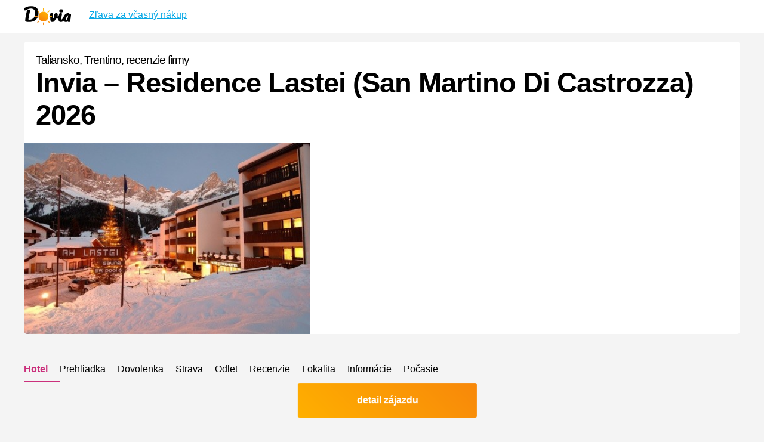

--- FILE ---
content_type: text/html; charset=UTF-8
request_url: https://www.dovia.sk/taliansko/invia-residence-lastei-san-martino-di-castrozza/
body_size: 16749
content:
<!DOCTYPE html>
<html lang="sk">
<head>
<link rel="canonical" href="https://www.dovia.sk/taliansko/invia-residence-lastei-san-martino-di-castrozza/" />	
<meta http-equiv='x-dns-prefetch-control' content='on'>
<link rel='dns-prefetch' href='https://affil.invia.sk/' />
<link rel='dns-prefetch' href='https://dcontent.inviacdn.net/' />
<link rel='dns-prefetch' href='https://ssc-affil.invia.sk/' />
<link rel='dns-prefetch' href='https://sc-affil.invia.sk/' />	
<link rel='preload' as='image' href='https://www.dovia.sk/wp-content/uploads/2023/01/residence-lastei-san-martino-di-castrozza.jpg'>	
<link rel='preload' as='image' href='https://www.dovia.sk/images/dovia.png'>
<meta http-equiv="content-type" content="text/html; charset=utf-8" />
<script src="https://www.dovia.sk/lazysizes.min.js" async=""></script>		
<title>&#x1f334;   Invia &#8211; Residence Lastei (San Martino Di Castrozza) recenzie, Taliansko, Trentino, 2026</title>
<meta name="keywords" content="Dovolenka   Invia &#8211; Residence Lastei (San Martino Di Castrozza) TalianskoTrentino, last minute, 2026, recenzie, hotel, recenzie    Invia &#8211; Residence Lastei (San Martino Di Castrozza), dovolenka, zájazdy, first minute, invia   Invia &#8211; Residence Lastei (San Martino Di Castrozza)" />
<meta name="description" content="Recenzie od   Invia &#8211; Residence Lastei (San Martino Di Castrozza) &#9989 Last minute dovolenka firma   Invia &#8211; Residence Lastei (San Martino Di Castrozza) Taliansko Trentino  2026. Vyberáme pre vás tie najlepšie ponuky. " />
<meta name="viewport" content="width=device-width, initial-scale=1.0" />
<link rel="image_src" href="https://www.dovia.sk/wp-content/uploads/2023/01/residence-lastei-san-martino-di-castrozza.jpg" />
<meta property="og:image" content="https://www.dovia.sk/wp-content/uploads/2023/01/residence-lastei-san-martino-di-castrozza.jpg">
<link rel="shortcut icon" href="https://www.dovia.sk/images/fav.ico" type="image/x-icon" /> 
<style>body { width: 100%; font-family: Open Sans, Arial, Helvetica, helvetica, sans-serif; font-size: 12pt; font-weight: 400; text-align: left; color: #363636; background-color: #f4f4f4; margin: 0px; padding: 0px; background-repeat: no-repeat; background-position: top center; } span { color: #6c6c6c } .vetsi { font-size: 14pt; font-weight: 600 } strong { font-weight: 800 } h1 { font-size: 20pt; margin: 40px 0 15px 0; letter-spacing: -1px; font-weight: 800; color: #000 } h2 { font-size: 20pt; margin: 40px 0 15px 0; letter-spacing: -1px; font-weight: 800; color: #000 } h3 { font-size: 14pt; margin: 10px 0; letter-spacing: -1px; font-weight: 700; color: #000 } h4, h5 { font-size: 14pt; margin: 40px 0 25px 0; letter-spacing: -1px; font-weight: 800; color: #000 } h2 a, h3 a { text-decoration: none; } a { color: #05a8e6; } a:hover { color: #000; text-decoration: none; } #hlavicka { position: absolute; float: left; top: 0px; position: fixed; width: 100%; height: 35px; padding: 10px 0; background-repeat: repeat-x;
background-position: bottom left; border-bottom: 1px solid #e4e4e4; background-color: #fff; z-index: 10000 } #affil-overlay { display: none; position: fixed; top: 0; left: 0; width: 100%; height: 100%; background-color: rgba(0,0,0,0.3); z-index: 99998; } #affil-box { position: absolute; top: 50%; left: 50%; min-width:380px; transform: translate(-50%, -50%); color: #111; border-radius: 8px;  font-size: 18px; max-width: 90%; text-align: center; } #affil-image {border-radius:8px}#affil-heading {position:absolute; z-index:100; bottom:30px; left:10px; color:#fff;} #affil-box a { color: #fff; font-weight: normal; text-decoration: none; } #affil-box a:hover { text-decoration: underline; } #affil-close { position: absolute; top: 8px; right: 12px; font-size: 20px; cursor: pointer; color: #000; z-index:100 } #affil-close:hover { color: #e53935; }#affil-text {position:absolute; bottom:15px; left:10px; z-index: 100; color:#fff;} #logo { float: left; height: 30px; } #logo span { position: absolute; top: 5px; left: 160px; line-height: 22px; font-size: 9pt; } #logo span img { position: relative; margin-top: 0px; } #menu {
float: right; margin: 8px 0px 0 0; } #menu ul { float: left; width: 22px; margin: 0; padding: 0; list-style: none; font-size: 11pt; } #menu ul li a { float: left; line-height: 16px; height: 16px; margin: 0 0 0 0px; padding: 0 0 10px 0; text-decoration: none; color: #000 } #vitejte { float: left; width: 50%; padding: 50px 0 0 0 } #vitejte h1 { font-size: 30pt; font-weight: 300; } #vitejte h1 strong { font-weight: 800; color: #000; display: block; font-size: 25pt; } #obsah { position: relative; float: left; width: 100%; padding: 0px; margin-top: 0px; padding-bottom: 30px; background-repeat: no-repeat; background-position: bottom center; } #blog, #ubytovani { position: relative; float: left; width: 100%; padding-bottom: 20px; border-top: 1px solid #dedede; background-color: #fff; z-index: 1000; } #blog .boxy, #ubytovani .boxy { padding-bottom: 15px; } #blog .boxy p, #ubytovani .boxy p { padding-right: 10px; } #top{position:fixed; top:100px; right:0;} #blog .boxy h2, #ubytovani .boxy h2 { font-size: 18pt;
margin-top: 10px } .container { position: relative; max-width: 1200px; margin: 0 auto; padding: 0 20px; } .containerplus { position: relative; max-width: 1024px; margin: 0 auto; padding: 0 20px; } .box { float: left; width: 100% } .nejnovejsi { position: relative; float: left; width: 100%; padding: 20px 0; margin-top: 0px; background-repeat: no-repeat; background-position: top center; background-color: #f9f9e3; z-index: 1000 } .nejnovejsi .box { padding-bottom: 30px; } .dva .hotel { width: 49.0000%;background-color:#f4f4f4; } .tri .hotel { width: 32.3333%; background-color:#f4f4f4; } .bez .hotel {background-color:#f4f4f4;} .pocet {float:left;padding:10px;color:#618a1e; background-color:#d4edac; -webkit-border-radius: 4px; -moz-border-radius: 4px; border-radius: 4px;} .hotel { position: relative; float: left; width: 24%; padding: 0; margin-right:1%; margin-bottom:1%; box-sizing: border-box; -moz-transition: all 0.3s; -webkit-transition: all 0.3s; background-color:#fff; -webkit-border-radius: 4px;
-moz-border-radius: 4px; border-radius: 4px; overflow:hidden; height:480px; } .hotel strong{display:none;} .podobne .hotel {background-color:#f4f4f4; height:350px} .hotel h3 a { color: #000; } .hotel h3 {height:50px; overflow:hidden;} .hotel p { margin: 0; padding: 0 } .hotel .sleva { position: absolute; top: 15px; right: 15px; text-align: center; z-index: 100; background-color: #fff; padding-left: 5px; width: 40px; height: 45px; line-height: 45px; font-weight: bold; font-size: 11pt; color: #05a8e6; -webkit-border-radius: 30px; -moz-border-radius: 30px; border-radius: 30px; } .hotel .cena { position:absolute; bottom:20px; left:10px; font-size: 15px; z-index: 100; width: 100%; font-weight: bold; color: #000; } .hotel .dovolena {padding:10px;} .hotel .popis { color: #363636; position: absolute; width: 100%; bottom: 37px; height: 40px; overflow: hidden; left: 0px; z-index: 100; font-size: 10pt; margin: 0; padding: 0 0 0 5px; letter-spacing: 0; } .hotel:hover .popis { display: block; } .hotel .breadcrumbs {
display: none } .hotel img { transition: transform .5s ease-in-out; transform: scale(1.0); transform-origin: 100% 0; } /* The Transformation */ .hotel img:hover { transform: scale(1.0) translateX(-30%); } .buttonzajazd { position:absolute; bottom:10px; right:10px; text-decoration:none;color:#fff; font-size:13px;padding:10px; background: rgb(255,176,0); background: linear-gradient(45deg, rgba(255,176,0,1) 0%, rgba(248,136,10,1) 100%); font-weight:bold; z-index:100} .buttonzajazd:hover {color:#fff;background: linear-gradient(45deg, rgba(248,136,10,1) 0%, rgba(248,136,10,1) 100%);} .hotel a span { position: absolute; top: 0; left: 0; width: 100%; height: 100%; z-index: 1000 } .loga { position: relative; float: left; width: 25%; padding: 5px 5px 10px 5px; box-sizing: border-box; -moz-transition: all 0.3s; -webkit-transition: all 0.3s; } .loga h2 { color: #363636; position: absolute; width: 100%; height: 25px; overflow: hidden; left: 0px; z-index: 100; font-size: 12pt; margin: 0; padding: 0; padding-left: 5px;
letter-spacing: 0 } .loga h3 { color: #fff; position: absolute; width: 180px; bottom: 20px; left: 20px; z-index: 100; font-size: 12pt; margin: 0; padding: 0; padding-left: 5px; letter-spacing: 0 } .loga .obrazek { float: left; width: 100%; margin: 30px 0 0 0; } .loga .obrazek img { margin-bottom: 0; -webkit-border-radius: 4px; -moz-border-radius: 4px; border-radius: 4px; } .button { position: relative; float: left; margin-left: 38%; margin-top: 30px; padding: 15px 40px; text-align: center; background-color: #ce3374; color: #fff !important; text-decoration: none; font-weight: 800; -webkit-border-radius: 3px; -moz-border-radius: 3px; border-radius: 3px; background: rgb(255,176,0); background: linear-gradient(45deg, rgba(255,176,0,1) 0%, rgba(248,136,10,1) 100%); filter: progid: DXImageTransform.Microsoft.gradient(startColorstr='#f75600', endColorstr='#cb307c',GradientType=1); } @keyframes shake { 2% { transform: translate(7px, 13px) rotate(0deg); } 4% { transform: translate(9px, -6px) rotate(0deg); } 6% {
transform: translate(-1px, -4px) rotate(2deg); } 8% { transform: translate(-13px, 15px) rotate(8deg); } 10% { transform: translate(-1px, 5px) rotate(-4deg); } 12% { transform: translate(-4px, 5px) rotate(-4deg); } 14% { transform: translate(4px, -2px) rotate(6deg); } 16% { transform: translate(8px, -6px) rotate(8deg); } 18% { transform: translate(11px, -3px) rotate(4deg); } 20% { transform: translate(6px, 7px) rotate(4deg); } 22% { transform: translate(9px, 5px) rotate(8deg); } 24% { transform: translate(1px, -5px) rotate(-8deg); } 26% { transform: translate(2px, 8px) rotate(4deg); } 28% { transform: translate(-12px, -12px) rotate(-8deg); } 30% { transform: translate(1px, 14px) rotate(-4deg); } 32% { transform: translate(-4px, -9px) rotate(8deg); } 34% { transform: translate(0px, 9px) rotate(2deg); } 36% { transform: translate(8px, -12px) rotate(1deg); } 38% { transform: translate(-8px, -6px) rotate(3deg); } 0%, 40%, 100% { transform: translate(0, 0) rotate(0); } } .button4 { position: fixed; width: 250px;
left: 50%; margin-left: -125px !important; color: #fff; text-decoration: none; font-weight: bold; text-align: center; bottom: 15px; padding: 15px 0 !important; z-index: 100; margin: 0; -webkit-border-radius: 25px; -moz-border-radius: 25px; border-radius: 25px; /#f75600+0, cb307c+70 */ background: rgb(247,86,0); background: -moz-linear-gradient(left, rgba(247,86,0,1) 0%, rgba(203,48,124,1) 70%); background: -webkit-linear-gradient(left, rgba(247,86,0,1) 0%, rgba(203,48,124,1) 70%); background: linear-gradient(to right, rgba(247,86,0,1) 0%, rgba(203,48,124,1) 70%); filter: progid: DXImageTransform.Microsoft.gradient(startColorstr='#f75600', endColorstr='#cb307c',GradientType=1); } .button4:hover { color: #fff; background: #cb307c !important; } .button:hover { color: #fff } .button2 { position: relative; float: left; margin-top: 30px; padding: 20px 50px; text-align: center; background-color: #cb307c; color: #fff !important; text-decoration: none; font-weight: 800; -webkit-border-radius: 4px;
-moz-border-radius: 4px; border-radius: 4px; font-size: 17pt; } .button2:hover { color: #fff } .button3 { position: relative; float: left; margin-top: 5px; padding: 8px 12px; text-align: center; background-color: #cb307c; color: #fff !important; text-decoration: none; font-weight: 800; -webkit-border-radius: 4px; -moz-border-radius: 4px; border-radius: 4px; font-size: 11pt; } .button3:hover { color: #fff } .detail p { float: left; width: 100% } .detail p a { color: #05a8e6 } .fotogalerie { float: left; width: 100%; box-sizing: border-box; } .fotogalerie img { float: left; width: 20% !important; padding-right: 5px; box-sizing: border-box; } .fotogalerie img a { float: left; } #vmobil { display: none; } .boxik { float: left; width: 33.3333%; text-align: left; } #destinace a { text-decoration: none; } #destinace ul { margin: 0; padding: 0; list-style: none; } #destinace ul li a { float: left; width: 100%; padding: 0; line-height: 30px; } #destinace a span { float: right; font-weight: 800; color: #cb307c;
padding: 0 20px 0 0 } .kancelare { float: left; width: 100%; margin: 0; padding: 0; list-style: none; } .kancelare li { float: left; width: 150px; height: 50px; line-height: 50px; text-align: center; margin: 0 10px 10px 0; border: 1px solid #dce0e0 } .destinace { float: left; width: 100%; margin: 0; padding: 0; list-style: none; } .destinace ul { float: left; width: 100%; margin: 0; padding: 0; list-style: none; } .destinace .children { float: left; width: 100%; margin: 20px 0; padding: 0; list-style: none; } .destinace .children li { float: left; width: 150px; height: 50px; line-height: 50px; text-align: center; margin: 0 10px 10px 0; border: 1px solid #dce0e0; } #vlajky { float: left; width: 100%; margin: 15px 0 } #vlajky img { float: left; width: 30px; margin: 0 5px 0 0 } #vlajky ul { list-style: none; margin: 0; padding: 0 } #vlajky li { float: left; width: 160px; line-height: 25px; margin: 0 0 5px 0 } .obal { float: left; width: 100%; margin: 0; padding: 0 } #vyhledavani { float: left; width: 96%;
padding: 20px 0; margin: 40px 0; border: 1px solid #dce0e0; -webkit-border-radius: 4px; -moz-border-radius: 4px; border-radius: 4px; } #vyhledavani select { width: 200px; padding: 10px 5px; margin: 0 0 0 30px; border: 0px solid #fff; font-size: 15pt; } .wp-pagenavi { float: left; width: 100%; margin-top: 30px; } .wp-pagenavi span { float: left; line-height: 40px; } .wp-pagenavi .page { float: left; background-color: #cb307c; width: 40px; height: 40px; line-height: 40px; font-weight: 800; font-size: 20px; margin: 0 1px 0 0; color: #fff; text-align: center; text-decoration: none; -webkit-border-radius: 40px; -moz-border-radius: 40px; border-radius: 40px; } .wp-pagenavi .page:hover { background-color: #a22663; } .wp-pagenavi .current { float: left; background-color: #a22663; font-weight: 800; width: 40px; height: 40px; line-height: 40px; font-size: 20px; margin: 0 1px 0 0; color: #fff; text-align: center; text-decoration: none; -webkit-border-radius: 40px; -moz-border-radius: 40px; border-radius: 40px; }
.wp-pagenavi .nextpostslink { float: left; line-height: 40px; margin-left: 5px } .wp-pagenavi .previouspostslink { float: left; line-height: 40px; margin-right: 5px } .wp-pagenavi .pages { float: left; margin-right: 10px; } .wp-pagenavi .last { float: left; margin-left: 10px; line-height: 40px; margin-left: 5px } .wp-pagenavi .first { float: left; margin-left: 10px; line-height: 40px; margin-right: 5px } #obsahovacast { float: left; width: 100%; margin-top: 30px; text-align: justify; } #odkazovacast { float: left; width: 100%; margin-top: 0px; text-align: justify; } #leva { float: left; width: 45%; margin-right: 6% } #prava { float: left; width: 33.3333%; } .seda { background-color: #fff; padding: 40px; box-sizing: border-box; margin-top: 30px; -webkit-border-radius: 4px; -moz-border-radius: 4px; border-radius: 4px; } .obaldetail { position: relative; float: left; width: 100%; padding: 0px; margin-top: 0px; } .detail { position: relative; float: left; width: 100%; padding: 0px; margin-top: 0px; }
.detail .button { position: fixed; width: 300px; left: 50%; margin-left: -150px !important; bottom: 15px; padding: 20px 0 !important; z-index: 10000; margin: 0; animation-name: shake; animation-duration: 5s; animation-timing-function: ease-in-out; animation-iteration-count: infinite; } .obaldetail #vitejte { float: left; padding: 0; width: 100%; padding: 0px; margin: 70px 0 0 0; background-color: #fff; -webkit-border-radius: 5px; -moz-border-radius: 5px; border-radius: 5px; margin-bottom:10px; overflow:hidden; } .obaldetail #vitejte img { float: left; width: 40%; margin: 0; padding: 0 } .detail .sleva, .detail .popis, .detail .cena { display: none; } .obaldetail #vitejte h1 { float: left; font-size: 30pt; font-weight: 300; font-size: 14pt; padding: 20px; margin: 0; box-sizing: border-box; } .obaldetail #vitejte h1 span { font-weight: 800; color: #000; display: block; font-size: 35pt; } .obaldetail #socialni { float: left; padding-left: 30px; } .obaldetail #socialni a { float: left; margin-right: 5px; }
.informace { float: left; width: 65%; padding-right: 150px; box-sizing: border-box; } .dodatek { float: left; width: 35%; padding-top: 90px; } .detail span .skryty { color: #6c6c6c; text-decoration: none; } .detail .vetsi .skryty { color: #363636; text-decoration: none; } .wrap { float: left; width: 100%; padding-bottom: 50px; } .cara { border-bottom: 1px solid #e4e4e4 } #invia-box { float: left; width: 100%; padding: 40px; background-color: #fff; -webkit-border-radius: 4px; -moz-border-radius: 4px; border-radius: 4px; box-sizing: border-box; background-image: url('https://www.dovia.sk/images/invia2.jpg'); background-repeat: no-repeat; background-position: right center; } #invia-box a { text-decoration: none; color: #363636 } #invia-faktor { float: left; width: 100%; padding: 40px; background-color: #fff; -webkit-border-radius: 4px; -moz-border-radius: 4px; border-radius: 4px; box-sizing: border-box; background-image: url('https://www.dovia.sk/images/invia.jpg'); background-repeat: no-repeat;
background-position: right center; } .termin { float: left; width: 33.3333%; box-sizing: border-box; padding: 0 20px 10px 0; font-size: 10pt; } .termin table { float: left; width: 100%; color: #6c6c6c } .termin table td { float: left; padding: 3px 5px; } .termin table .vpravo { float: right } .termin table tr { background-color: #fff; -webkit-border-radius: 2px; -moz-border-radius: 2px; border-radius: 2px; } .mapa { float: left; width: 100%; } .mapa iframe { float: left; width: 100%; height: 350px; } .podobne { float: left; width: 100%; } .nabidky { float: left; width: 100%; } .nabidky .hotel { width: 25% } .detailletenky { position: relative; float: left; max-width: 700px; padding: 0px; margin-top: 50px; } .detailletenky img { max-width: 700px; } .dovolena { float: left; width: 70%; padding: 0; margin: 0 } .dovolena tr { float: left; width: 100%; padding: 0; margin: 0 } .dovolena td { float: left; width: 50%; margin: 0; padding: 0 } .hledani { float: left; width: 356px; } .arpw-ul { float: left; width: 220px;
} .arpw-random-post li { float: left; } .arpw-random-post img { float: left; margin: 0 5px 5px 0 } .arpw-title { float: left; line-height: 15px; } #paticka { position: relative; float: left; width: 100%; padding: 10px 0 30px 0; margin: 0; background-color: #fff; border-top: 1px solid #dedede; z-index: 1000; } #paticka ul { margin: 0 30px 0 0; padding: 0; list-style: none; font-size: 10pt; } #paticka .social li { width: 110px; padding: 15px 20px; border: 1px solid #dce0e0; margin-bottom: 5px } #paticka p { font-size: 10pt; } .boxy { float: left; width: 33.3333%; } .boxy ul { float: left; width: 100%; } .boxy ul li { float: left; width: 50%; margin: 0; } .boxy ul li a { padding: 0 20px 0 0 } .navic { float: left; width: 100%; border-top: 1px solid #dce0e0; margin-top: 30px; } #nahled { position: relative; float: left; width: 100%; height: 600px; background-color: #000; overflow: hidden; margin-top: -5px; margin-bottom: 30px; } #nahled img { float: left; margin-top: -200px; filter: alpha(opacity=50);
-moz-opacity: 0.5; KhtmlOpacity: .5; opacity: .5; } .podmenu { float: left; width: 100%; margin: 30px 0; padding: 0; list-style: none; } .podmenu li a { float: left; padding: 10px 20px 10px 0; margin: 0 0 20px 0; border-bottom: 1px solid #dce0e0; text-decoration: none; color: #000 } .podmenu li a:hover { color: #cb307c } .podmenu .aktivni a { color: #cb307c; border-bottom: 3px solid #cb307c; font-weight: 800 } #comments img { width: 68px; height: 68px; margin: 0 10px 0 0 } .comment-form { float: left; width: 100%; background-color: #f6f6f6; padding: 10px; margin-bottom: 15px; } #instagram { float: left; width: 50%; } #instagram img { width: 200px; } #instagram .item { float: left; width: 200px; margin: 0 5px 5px 0; height: 300px; overflow: hidden } .zalozkahotel { float: left; width: 100%; margin-bottom: 40px; padding: 0; list-style: none } .zalozkahotel li { float: left; width: 33.333% } .widget_categories p, .widget_categories label { display: none; } .widget_categories select { max-width: 600px;
min-width: 300px; height: 40px; line-height: 40px; } #pata { position: relative; float: left; width: 100%; padding: 30px 0 30px 0; margin: 0; background-color: #F7F6F3; font-size: 10pt; z-index: 1000 } #podkategorie ul { float: left; width: 100%; margin: 0; padding: 0; list-style: none; } .categories { float: left; width: 100%; list-style: none; margin: 0 0 50px 0; padding: 0 } .categories ul { float: left; width: 100%; list-style: none; margin: 0; padding: 0 } .categories ul li { float: left; margin: 0 20px 5px 0; padding: 0 } .nadpis { font-weight: 800 } #hledej { float: right; width: 33.3333%; margin-top: 340px; } .obal2 { padding: 0 20px; } #comments { float: left; width: 100% } @media screen and (max-width:1200px) { .obaldetail #vitejte h1 span { font-weight: 800; color: #000; display: block; font-size: 30pt; } } @media screen and (max-width:948px) { #vitejte { float: left; width: 100%; padding: 50px 0 0 0 } #vitejte h1 { font-size: 26pt; } .hotel { width: 33.3333% } .podmenu li a { float: left;
width: 100%; padding: 10px 0px 10px 0; margin-bottom: 0px; } .podmenu .nemusi { display: none; } .detail { width: 100% } .obal2 { padding: 0px; } #hledej { float: right; width: 100%; margin-top: 20px; } .fotogalerie img { width: 33.3333% } .entry-content img { width: 100% !important; height: auto !important } .loga { width: 50% } } @media screen and (max-width:768px) { .hotel { position: relative; float: left; width: 50% } #vitejte h1 { font-size: 24pt; } .boxy { position: relative; float: left; width: 50%; } .boxik { position: relative; float: left; width: 50%; } .comment-form { max-width: 708px; } #comment { width: 100%; overflow: hidden; } #comments { overflow: hidden } .zalozkahotel li { float: left; width: 50% } .fotogalerie img { width: 33.3333% !important } #vmobil { display: block; } #vpc { display: none; } .informace { float: left; width: 100%; padding-right: 0px; box-sizing: border-box; } .dodatek { float: left; width: 100%; padding-top: 20px; } .termin { width: 50% } .podobne .hotel { width: 50%;
padding-bottom: 25px; } .nabidky .hotel { width: 50% } .obaldetail .nahledova { float: left; width: 100% } .obaldetail #vitejte h1 span { font-weight: 800; color: #000; display: block; font-size: 28pt; } .obaldetail #vitejte img { width: 100%; margin: 0; padding: 0 } #invia-box { background-image: url('https: //www.dovia.sk/images/neni.png'); } #invia-faktor { background-image: url('https: //www.dovia.sk/images/neni.png'); } .obaldetail #socialni { float: left; padding-left: 0px; padding-bottom: 20px; } } @media screen and (max-width:480px) { #top{display:none;} .container { padding: 0 10px; } .hotel { position: relative; float: left; width: 100%; padding: 0px 0px 120px 0px; } .podmenu {display:none;} #vitejte h1 { font-size: 14pt; } .boxy { position: relative; float: left; width: 100%; } .boxik { position: relative; float: left; width: 100%; } .fotogalerie img { width: 50% !important } .comment-form { max-width: 420px; } #comment { max-width: 410px } #obsahovacast img { width: 100% !important } .termin {
width: 100% } .podobne .hotel { width: 100%; padding-bottom: 25px; } .nabidky .hotel { width: 100% } .obaldetail #vitejte h1 span { font-weight: 800; color: #000; display: block; font-size: 18pt; } #invia-box { padding: 20px; } .seda { background-color: #fff; padding: 0px; margin-top: 30px; } .dva .hotel { width: 100.0000% } .tri .hotel { width: 100.0000% } .containerplus { padding: 0 10px; } .loga { width: 100% } } @media screen and (max-width:360px) { #logo span { display: none } } @media screen and (max-width:320px) { .hotel { position: relative; float: left; width: 100% } .boxy { position: relative; float: left; width: 100%; } .boxik { position: relative; float: left; width: 100%; } .comment-form { max-width: 260px; } #comment { max-width: 250px } .zalozkahotel li { float: left; width: 100% } .fotogalerie img { width: 100% !important } .dva .hotel { width: 100% } .tri .hotel { width: 100% } } #menicko { float: left; width: 100%; background-image: url('https: //www.dovia.sk/images/menicko.jpg');
background-repeat: no-repeat; background-position: top center; } #menicko ul { float: left; width: 100%; list-style: none; margin: 50px 0 0 0; padding: 0; } #menicko ul li a { float: left; width: 100%; text-align: center; margin: 0; padding: 0; line-height: 40px; color: #fff; } #menicko img { margin: 0 10px 0 0 }</style>
		
</head>
<body data-rsssl=1 id="pozadidetail">	
<div class="obaldetail"><div class="container"><div id="vitejte"><h1>Taliansko, Trentino,  recenzie firmy <span>  Invia &#8211; Residence Lastei (San Martino Di Castrozza) 2026</span></h1><img class="nahledova" src="https://www.dovia.sk/wp-content/uploads/2023/01/residence-lastei-san-martino-di-castrozza.jpg" alt="Invia &#8211; Residence Lastei (San Martino Di Castrozza),  recenzie" />
</div></div></div>
<div class="container">
<ul class="podmenu">
<li class="aktivni"><a href="#hotel">Hotel</a></li>
<li><a href="#fotogaleria">Prehliadka</a></li>
<li><a href="#invia">Dovolenka</a></li>
<li class="nemusi"><a href="#strava">Strava</a></li>
<li class="nemusi"><a href="#odlet">Odlet</a></li>
<li><a href="#recenzia">Recenzie</a></li>
<li class="nemusi"><a href="#lokalita">Lokalita</a></li>
<li class="nemusi"><a href="#informace">Informácie</a></li>
<li><a href="#pocasie">Počasie</a></li>
</ul></div>	
<div id="obsah">
<div class="containerplus">
<div class="detail">
<iframe src="https://affil.invia.sk/direct/core/tool_search-form/render-form/nl_product_id/1/template/300x250/adata1/form/color_button_bg/05a8e6/color_button_hover_bg/0495cd/color_form_bg/ffb000/color_scrollbar/f8880a/aid/4800874/" width="300" height="250" style="width:100%;overflow: hidden; border: none;" frameborder="0" scrolling="no" target="_parent"></iframe>
<h2>Last minute Invia</h2>	
 <div class="box"><div class="hotel"><a href="https://www.invia.sk/hotel/dominikanska-republika/punta-cana/lopesan-costa-bavaro-resort-spa-casino/zajazd/?s_offer_id=eyJ0eXAiOiJKV1QiLCJhbGciOiJIUzI1NiJ9.[base64].grDRjx7hrE5gBSydaTyBUvrzrkvXBUQQadpe2cwl8mo&amp;c_price_unit=2500&amp;c_price_group=5000&amp;nl_nights=5&amp;aid=4800874&amp;adata1=doviask" target="_blank"><img data-src="https://dcontent.inviacdn.net/shared/img/affil-450x300/2020/9/10/d1/26595564.jpg" alt="Lopesan Costa Bavaro Resort Spa &amp; Casino" width="450" height="300" class="lazyload" /></a><div class="dovolena"><h3><a href="https://www.invia.sk/hotel/dominikanska-republika/punta-cana/lopesan-costa-bavaro-resort-spa-casino/zajazd/?s_offer_id=eyJ0eXAiOiJKV1QiLCJhbGciOiJIUzI1NiJ9.[base64].grDRjx7hrE5gBSydaTyBUvrzrkvXBUQQadpe2cwl8mo&amp;c_price_unit=2500&amp;c_price_group=5000&amp;nl_nights=5&amp;aid=4800874&amp;adata1=doviask" target="_blank">Lopesan Costa Bavaro Resort Spa &amp; Casino</a></h3><p><small>Punta Cana, Dominikánska republika<br />20.1.-26.1.2026 <br />All Inclusive<br /><b>🔥2 500 €</b><br /><br /><br /></small></p></div></div><div class="hotel"><a href="https://www.invia.sk/hotel/kanarske-ostrovy/tenerife/be-live-experience-orotava/zajazd/?s_offer_id=eyJ0eXAiOiJKV1QiLCJhbGciOiJIUzI1NiJ9.[base64].JOxsQz3APYHePS8X1SfgE4dbtPkKOofwtCPdGSWtTF8&amp;c_price_unit=989&amp;c_price_group=1978&amp;aid=4800874&amp;adata1=doviask" target="_blank"><img data-src="https://dcontent.inviacdn.net/shared/img/affil-450x300/2020/8/4/d1/26459670.jpg" alt="Be Live Experience Orotava" width="450" height="300" class="lazyload" /></a><div class="dovolena"><h3><a href="https://www.invia.sk/hotel/kanarske-ostrovy/tenerife/be-live-experience-orotava/zajazd/?s_offer_id=eyJ0eXAiOiJKV1QiLCJhbGciOiJIUzI1NiJ9.[base64].JOxsQz3APYHePS8X1SfgE4dbtPkKOofwtCPdGSWtTF8&amp;c_price_unit=989&amp;c_price_group=1978&amp;aid=4800874&amp;adata1=doviask" target="_blank">Be Live Experience Orotava</a></h3><p><small>Tenerife, Kanárske ostrovy<br />20.1.-27.1.2026 <br />All Inclusive<br /><b>🔥989 €</b><br /><br /><br /></small></p></div></div><div class="hotel"><a href="https://www.invia.sk/hotel/spojene-arabske-emiraty/dubaj/rose-rayhaan-by-rotana/zajazd/?s_offer_id=eyJ0eXAiOiJKV1QiLCJhbGciOiJIUzI1NiJ9.[base64].rExE9qmBYhfh-xQHawc7jZBEr4qtaubwDPG_gM1VQNg&amp;c_price_unit=1429&amp;c_price_group=2857&amp;nl_nights=7&amp;aid=4800874&amp;adata1=doviask" target="_blank"><img data-src="https://dcontent.inviacdn.net/shared/img/affil-450x300/2016/10/21/d3/8344945.jpg" alt="Rose Rayhaan By Rotana" width="450" height="300" class="lazyload" /></a><div class="dovolena"><h3><a href="https://www.invia.sk/hotel/spojene-arabske-emiraty/dubaj/rose-rayhaan-by-rotana/zajazd/?s_offer_id=eyJ0eXAiOiJKV1QiLCJhbGciOiJIUzI1NiJ9.[base64].rExE9qmBYhfh-xQHawc7jZBEr4qtaubwDPG_gM1VQNg&amp;c_price_unit=1429&amp;c_price_group=2857&amp;nl_nights=7&amp;aid=4800874&amp;adata1=doviask" target="_blank">Rose Rayhaan By Rotana</a></h3><p><small>Dubaj, Spojené arabské emiráty<br />20.1.-27.1.2026 <br />Polpenzia<br /><b>🔥1 429 €</b><br /><br /><br /></small></p></div></div><div class="hotel"><a href="https://www.invia.sk/hotel/maldivy/atol-ari/ellaidhoo-maldives-by-cinnamon/zajazd/?s_offer_id=eyJ0eXAiOiJKV1QiLCJhbGciOiJIUzI1NiJ9.[base64].NTyMtUrlXWM10muREJTwJ70SqWFm0GoSIpPeT1xCSso&amp;c_price_unit=2630&amp;c_price_group=5260&amp;nl_nights=6&amp;aid=4800874&amp;adata1=doviask" target="_blank"><img data-src="https://dcontent.inviacdn.net/shared/img/affil-450x300/2021/6/19/d53/29558461.jpg" alt="Ellaidhoo Maldives By Cinnamon" width="450" height="300" class="lazyload" /></a><div class="dovolena"><h3><a href="https://www.invia.sk/hotel/maldivy/atol-ari/ellaidhoo-maldives-by-cinnamon/zajazd/?s_offer_id=eyJ0eXAiOiJKV1QiLCJhbGciOiJIUzI1NiJ9.[base64].NTyMtUrlXWM10muREJTwJ70SqWFm0GoSIpPeT1xCSso&amp;c_price_unit=2630&amp;c_price_group=5260&amp;nl_nights=6&amp;aid=4800874&amp;adata1=doviask" target="_blank">Ellaidhoo Maldives By Cinnamon</a></h3><p><small>Atol Ari, Maldivy<br />20.1.-27.1.2026 <br />All Inclusive<br /><b>🔥2 630 €</b><br /><br /><br /></small></p></div></div></div>		 
									
		<p><span class="sleva"><strong>Zľava: </strong>-2% </span> <span class="cena"><strong>Cena</strong> od 518 EUR</span><br />
<span id="more-60419"></span></p>
<div class="wrap cara">
<div class="informace">
<h2 id="invia">Príklad dovolenky od Invia.sk</h2>
<p class="vetsi">Pokiaľ pôjdete <strong>Residence Lastei (San Martino Di Castrozza)</strong> v termíne od 29.01. do 08.02. dovolená na 11 dní vás vyjde na <strong>518 EUR</strong>.
</p>
<table class="dovolena">
<tr>
<td><span>Doprava:</span></td>
<td>Vlastná</td>
</tr>
<tr>
<td><span>Letisko:</span></td>
<td> </td>
</tr>
<tr>
<td><span>Strava:</span></td>
<td>Bez stravy</td>
</tr>
<tr>
<td><span>Typ zájazdu:</span></td>
<td>Športové Lyžiarske</td>
</tr>
<tr>
<td><span>Zľava:</span></td>
<td>2%</td>
</tr>
<tr>
<td><span>Akcie:</span></td>
<td></td>
</tr>
</table>
<p><span>Kalkulácia je vytvorená ku dňu 9.8.2018</span></p>
<p><small><a href="#terminy">Ďalšie možné termíny</a></small></p>
</div>
<div class="dodatek">
<p><strong id="strava">Ďalšie možné druhy stravovanie:</strong><br />
<span>Bez stravy, Raňajky, Večera, Polpenzia, Plná penzia, All inclusive, Ultra All inclusive</span>
</p>
<p><strong id="odlet">Ďalšie možné odletová miesta:</strong><br />
<span>Bratislava, Košice, Praha, Brno, Ostrava,  Katowice, Krakow, Viedeň, </span>
</p>
</div>
</div>
<div class="wrap">
<div class="fotogalerie">
<h2 id="fotogaleria">Prehliadka</h2>
<p><a href="https://dcontent.inviacdn.net/shared/img/affil-450x300/2022/11/12/d4/34051062.jpg" data-fancybox="gallery"><img decoding="async" src="https://dcontent.inviacdn.net/shared/img/affil-450x300/2022/11/12/d4/34051062.jpg" alt="vnútro hotela" /></a><a href="https://dcontent.inviacdn.net/shared/img/affil-450x300/2022/11/12/d4/34051063.jpg" data-fancybox="gallery"><img decoding="async" src="https://dcontent.inviacdn.net/shared/img/affil-450x300/2022/11/12/d4/34051063.jpg" alt="Okolie hotela a pláž" /></a><a href="https://dcontent.inviacdn.net/shared/img/affil-450x300/2022/11/12/d4/34051064.jpg" data-fancybox="gallery"><img decoding="async" src="https://dcontent.inviacdn.net/shared/img/affil-450x300/2022/11/12/d4/34051064.jpg" alt="Reštaurácie a jedlo" /></a></p>
<p><small><a data-fancybox data-type="iframe" data-src="https://www.invia.sk/hotel/taliansko/trentino/residence-lastei-san-martino-di-castrozza/?aid=4800874&#038;adata1=sktaliansko" rel="nofollow" href="javascript:;">Fotogaléria vo veľkom rozlíšení</a></small></p>
</div>
</div>
<p><?php include ('vlozene/invia.php');?></p>
<div class="wrap cara">
<div class="informace">
<h2 id="recenzia"><a href="#recenzia">Recenzia Residence Lastei (San Martino Di Castrozza)</a> </h2>
<p class="vetsi">Z  užívateľských recenzií na webe Invia, kde sa hodnotí hlavne štyri faktory a to ubytovanie, strava, okolie a cena dostal hotel  bodov z desiatich. Počet hviezd: 3
</p>
<p><small><a data-fancybox data-type="iframe" data-src="https://www.invia.sk/hotel/taliansko/trentino/residence-lastei-san-martino-di-castrozza/?aid=4800874&#038;adata1=sktaliansko#tab=recenzia-hotela" rel="nofollow" href="javascript:;">Prečítajte si  hodnotenie</a></small></p>
</div>
<div class="dodatek">
<p><span>Už ste v hoteli boli? Pochváľte sa nám. Recenziu môžete napísať aj na webe dovia.sk</span></p>
<p><small><a href="#reply-title">Chcem napísať recenziu</a></small></p>
</div>
</div>
<div class="wrap">
<div class="informace">
<h2 id="lokalita">Lokalita</h2>
<p class="vetsi">Taliansko, <a href="../trentino/">Trentino</a><br /> Súradnice hotela: <i>, </i></p>
<p class="vetsi"><?php include ('vlozene/taliansko.php');?></p>
<p><small><a href="../../taliansko/">Prečítajte si viac informácií o destinácii: Taliansko</a></small></p>
</div>
<div class="dodatek">
<p><strong>Prejdite si okolí hotela ešte pred dovolenkou, ako na to?</strong><br /> <span>Google <a href="../../google-street-view/">street view</a> je služba od spoločnosti google, ktorá vám umožní prechádzať si okolie hotela, prípadne aj pláž, niekedy je google tak ďaleko že vám umožní prejsť si vnútro hotela.</span></p>
<p><small><a data-fancybox data-type="iframe" data-src="https://www.invia.sk/hotel/taliansko/trentino/residence-lastei-san-martino-di-castrozza/?aid=4800874&#038;adata1=sktaliansko#mapa-hotela" rel="nofollow" href="javascript:;">Chcem sa skúsiť pozrieť po okolí hotela online</a><br /> <span>Vpravo dole na mape je panáčik, pretiahnite ho v mape na cestu pred hotelom.</span></small></p>
</div>
<div class="mapa">
<iframe frameborder="0" scrolling="no" marginheight="0" marginwidth="0" src="https://www.openstreetmap.org/export/embed.html?bbox=%2C%2C%2C&amp;layer=mapnik"></iframe></p>
<p><small><a href="https://www.openstreetmap.org/#map=17//" rel="nofollow noopener" target="_blank">Zobraziť väčšiu mapu</a> </small></p>
</div>
</div>
<div class="wrap">
<div class="informace">
<h2 id="informace">Čo ešte vedieť pred odletom?</h2>
<p class="vetsi"><?php include ('vlozene/taliansko-dodatek.php');?></p>
</div>
<div class="dodatek">
<p><span>Chcete vedieť o dovolenke v hoteli <a href="<?php the_permalink();?>#invia&#8220; class=&#8220;skryty&#8220;>Residence Lastei (San Martino Di Castrozza) od Invia</a> viac informácií? Spýtajte sa nás. Máme dlhoročné skúsenosti v odbore a sme schopní s Vašou otázkou kontaktovať hotel alebo cestovná kancelária za vás.</span></p>
<p><small><a href="https://www.dovia.sk/kontakt/">Kontaktujte nás</a></small></p>
</div>
</div>
<p><a class="button" href="https://www.invia.sk/hotel/taliansko/trentino/residence-lastei-san-martino-di-castrozza/zajazd/?s_offer_id=eyJ0eXAiOiJKV1QiLCJhbGciOiJIUzI1NiJ9.[base64].iGqcUZvR5Ti1MR518MTHlEhiYjPx53pbfxAJQcqWy18&#038;c_price_unit=518&#038;c_price_group=1036&#038;nl_occupancy_children=0&#038;aid=4800874&#038;adata1=sktaliansko" target="_blank" rel="nofollow noopener">detail zájazdu</a><br />
<script type="application/ld+json">{"@context":"http://schema.org/","@type":"LodgingBusiness","name":"Residence Lastei (San Martino Di Castrozza) Invia","description":"Hotel Residence Lastei (San Martino Di Castrozza), Taliansko, Trentino, recenzie hotela, last minute dovolenka a zájazdy do tohto hotela na Dovia.sk","url":"https://www.dovia.sk/taliansko/invia-residence-lastei-san-martino-di-castrozza/","aggregateRating":{"@type":"AggregateRating","ratingValue":"","bestRating":"10","ratingCount":""},"image":"<?php the_post_thumbnail_url(); ?>","priceRange":"cena u Invia od 518 EUR","address":{"@type":"PostalAddress","addressLocality":"Lyžiarske","addressCountry":{"@type":"Country","name":"Taliansko"}},"geo":{"@type":"GeoCoordinates","latitude":"","longitude":""}}</script></p>
	
<script src="//code.jquery.com/jquery-3.3.1.min.js"></script>
<link rel="stylesheet" href="https://cdnjs.cloudflare.com/ajax/libs/fancybox/3.3.5/jquery.fancybox.min.css" />
<script src="https://cdnjs.cloudflare.com/ajax/libs/fancybox/3.3.5/jquery.fancybox.min.js"></script>
<div class="wrap">
<div id="invia-box">
<h2>Invia.sk je cestovná agentúra</h2>

<p class="vetsi">Čo to znamená? Invia dovolenku neorganizuje, ale iba sprostredkováva pre inú z cestovnej kancelária. Garantujeme Vám rovnakú cenu ako v cestovnej kancelárii vrátane všetkých zliav. </p>
<p>Ďalšie výhody: Zájazdy môžete vyberať od viac ako <strong><a href="../../cestovne-kancelarie/">300 cestovných kancelárií</a> zo Slovenska, Česka a Rakúska.</strong>. <strong>Viac ako 250 tisíc spokojných klientov</strong>. </p>
<p><small>Zobraziť ďalšie ponuky pre: <a href="https://www.dovia.sk/taliansko/">Taliansko Invia</a>, <a href="https://www.dovia.sk/taliansko/trentino/">Trentino Invia</a></small></p>
</div>
</div>
<div class="wrap">
<div class="informace">
<h2 id="pocasie">Taliansko Trentino  a počasie</h2>
<p class="vetsi">Každý pred dovolenku hľadá výrazy ako <a href="../../dlhodoba-predpoved-pocasia-na-14-dni/" class="skryty">dlhodobá predpoveď počasia na 14 dní</a>. Niekedy dokonca chcete vedieť počasia na celý mesiac
dopredu. Nikto nechce mať na dovolenke škaredé počasie.
Rozumieme. Kde teda počasie zistiť? Jedna z možností je
samozrejme na webe Invia. Pod fotkami je záložka počasie v nej
nájdete nielen aktuálnu teplotu vzduchu a mora, ale aj predpoveď
počasia na nasledujúce dni alebo radu pre najlepší čas na
dovolenku v destinácii.
</p>

</div>
<div class="dodatek">
<p>
<span>Ako zistiť aké je počasie v okolí hotela práve teraz? Jednoducho. Pozrite sa na 
<a href="https://www.instagram.com/instagram/" target="_blank">Instagram</a>. (Do vyhľadávania napíšte názov destinácie alebo hotela) </span> 
</p>

</div>
</div>

<div class="podobne">
<h2>Recenzie podobných hotelov Taliansko	</h2>	
	
    <div id="related_posts"><div class="hotel"><h3><a href="https://www.dovia.sk/taliansko/invia-am-anger/" title="Invia &#8211; Am Anger">Recenzia hotela: Invia &#8211; Am Anger</a></h3><a href="https://www.dovia.sk/taliansko/invia-am-anger/" rel="bookmark" title="Invia &#8211; Am Anger"><img src="https://www.dovia.sk/wp-content/uploads/2023/01/am-anger.jpg" alt="Recenzie: Invia &#8211; Am Anger"></a>
   </div>
    <div class="hotel"><h3><a href="https://www.dovia.sk/taliansko/invia-river-palace/" title="Invia &#8211; River Palace">Recenzia hotela: Invia &#8211; River Palace</a></h3><a href="https://www.dovia.sk/taliansko/invia-river-palace/" rel="bookmark" title="Invia &#8211; River Palace"><img src="https://www.dovia.sk/wp-content/uploads/2023/01/river-palace.jpg" alt="Recenzie: Invia &#8211; River Palace"></a>
   </div>
    <div class="hotel"><h3><a href="https://www.dovia.sk/taliansko/invia-orazio-palace/" title="Invia &#8211; Orazio Palace">Recenzia hotela: Invia &#8211; Orazio Palace</a></h3><a href="https://www.dovia.sk/taliansko/invia-orazio-palace/" rel="bookmark" title="Invia &#8211; Orazio Palace"><img src="https://www.dovia.sk/wp-content/uploads/2023/01/orazio-palace.jpg" alt="Recenzie: Invia &#8211; Orazio Palace"></a>
   </div>
    <div class="hotel"><h3><a href="https://www.dovia.sk/taliansko/invia-grand-relais-dei-nuraghi/" title="Invia &#8211; Grand Relais Dei Nuraghi">Recenzia hotela: Invia &#8211; Grand Relais Dei Nuraghi</a></h3><a href="https://www.dovia.sk/taliansko/invia-grand-relais-dei-nuraghi/" rel="bookmark" title="Invia &#8211; Grand Relais Dei Nuraghi"><img src="https://www.dovia.sk/wp-content/uploads/2023/01/grand-relais-dei-nuraghi.jpg" alt="Recenzie: Invia &#8211; Grand Relais Dei Nuraghi"></a>
   </div>
    <div class="hotel"><h3><a href="https://www.dovia.sk/taliansko/invia-forte-village-resort-le-dune/" title="Invia &#8211; Forte Village Resort &#8211; Le Dune">Recenzia hotela: Invia &#8211; Forte Village Resort &#8211; Le Dune</a></h3><a href="https://www.dovia.sk/taliansko/invia-forte-village-resort-le-dune/" rel="bookmark" title="Invia &#8211; Forte Village Resort &#8211; Le Dune"><img src="https://www.dovia.sk/wp-content/uploads/2023/01/forte-village-resort-le-dune.jpg" alt="Recenzie: Invia &#8211; Forte Village Resort &#8211; Le Dune"></a>
   </div>
    <div class="hotel"><h3><a href="https://www.dovia.sk/taliansko/invia-garden-beach/" title="Invia &#8211; Garden Beach">Recenzia hotela: Invia &#8211; Garden Beach</a></h3><a href="https://www.dovia.sk/taliansko/invia-garden-beach/" rel="bookmark" title="Invia &#8211; Garden Beach"><img src="https://www.dovia.sk/wp-content/uploads/2023/01/garden-beach.jpg" alt="Recenzie: Invia &#8211; Garden Beach"></a>
   </div>
    <div class="hotel"><h3><a href="https://www.dovia.sk/taliansko/invia-valkarana-relais-di-campagna/" title="Invia &#8211; Valkarana Relais Di Campagna">Recenzia hotela: Invia &#8211; Valkarana Relais Di Campagna</a></h3><a href="https://www.dovia.sk/taliansko/invia-valkarana-relais-di-campagna/" rel="bookmark" title="Invia &#8211; Valkarana Relais Di Campagna"><img src="https://www.dovia.sk/wp-content/uploads/2023/01/valkarana-relais-di-campagna.jpg" alt="Recenzie: Invia &#8211; Valkarana Relais Di Campagna"></a>
   </div>
    <div class="hotel"><h3><a href="https://www.dovia.sk/taliansko/invia-sole-navene/" title="Invia &#8211; Sole (Navene)">Recenzia hotela: Invia &#8211; Sole (Navene)</a></h3><a href="https://www.dovia.sk/taliansko/invia-sole-navene/" rel="bookmark" title="Invia &#8211; Sole (Navene)"><img src="https://www.dovia.sk/wp-content/uploads/2023/01/sole-navene.jpg" alt="Recenzie: Invia &#8211; Sole (Navene)"></a>
   </div>
    </div>
</div>

<div class="wrap seda">
<h3 id="terminy">Ďalšie obľúbené termíny last minute</h3>
<p>Invia ponúka desiatky aj stovky voľných zájazdov v určitom termíne, príklady voľných termínov si môžete prezrieť nižšie, ak vás zaujímajú presné voľné termíny zistíte je vždy v detaile dovolenky.</p>
<div class="termin">
<strong>Júl</strong>	
<table>
<tr><td>1.7. - 8.7.2025</td> <td class="vpravo">8 dní</td></tr>
<tr><td>3.7. - 13.7.2025</td> <td class="vpravo">11 dní </td></tr>
<tr><td>6.7. - 13.7.2025</td> <td class="vpravo">8 dní </td></tr>	
<tr><td>8.7. - 15.7.2025</td> <td class="vpravo">8 dní </td></tr>
<tr><td>10.7. - 20.7.2025</td> <td class="vpravo">11 dní</td></tr> 	
<tr><td>13.7. - 24.7.2025</td> <td class="vpravo">12 dní</td></tr>
<tr><td>14.7. - 21.7.2025</td> <td class="vpravo">8 dní</td></tr> 

</table></div>
<div class="termin">
<strong>August</strong>
<table>
<tr><td>3.8. - 10.8.2025</td> <td class="vpravo">8 dní</td></tr> 	
<tr><td>4.8. - 18.8.2025</td> <td class="vpravo">15 dní</td></tr> 	
<tr><td>6.8. - 13.8.2025</td> <td class="vpravo">8 dní</td></tr> 	
<tr><td>7.8. - 17.8.2025</td> <td class="vpravo">11 dní</td></tr> 
<tr><td>8.8. - 19.8.2025</td> <td class="vpravo">12 dní </td></tr>
<tr><td>10.8. - 21.8.2025</td> <td class="vpravo">12 dní</td></tr> 
<tr><td>12.8. - 19.8.2025</td> <td class="vpravo">8 dní</td></tr> 
</table></div>
<div class="termin">
<strong>September</strong>
<table>	
<tr><td>1.9. - 15.9.2025</td> <td class="vpravo">15 dní</td></tr>  	
<tr><td>4.9. - 11.9.2025</td> <td class="vpravo">8 dní </td></tr> 	
<tr><td>4.9. - 14.9.2025</td> <td class="vpravo">11 dní </td></tr> 
<tr><td>11.9. - 25.9.2025</td> <td class="vpravo">15 dní</td></tr>  	
<tr><td>16.9. - 23.9.2025</td> <td class="vpravo">8 dní</td></tr>  
<tr><td>17.9. - 24.9.2025</td> <td class="vpravo">8 dní </td></tr> 	
<tr><td>19.9. - 30.9.2025</td> <td class="vpravo">12 dní </td></tr> 	

</table>
</div></div>
<div class="wrap">
<ul>


<li><a href="https://www.dovia.sk/taliansko/invia-residence-lastei-san-martino-di-castrozza/" title="Invia &#8211; Residence Lastei (San Martino Di Castrozza)">Invia &#8211; Residence Lastei (San Martino Di Castrozza) recenzie </a></li>
<li><a href="https://www.dovia.sk/taliansko/invia-residence-lastei-san-martino-di-castrozza/" title="Invia &#8211; Residence Lastei (San Martino Di Castrozza)">Invia &#8211; Residence Lastei (San Martino Di Castrozza) Dovolenka leto 2025</a></li>
<li><a href="https://www.dovia.sk/taliansko/">Taliansko last minute Invia</a> </li>

<li>
<a href="https://www.dovia.sk/taliansko/trentino/">Trentino Invia</a></li>
<li><a href="https://www.dovia.sk/taliansko/">Taliansko letecky 2025</a> </li>
<li><a href="https://www.dovia.sk/taliansko/invia-residence-lastei-san-martino-di-castrozza/" title="Invia &#8211; Residence Lastei (San Martino Di Castrozza)">Invia &#8211; Residence Lastei (San Martino Di Castrozza) Taliansko Trentino  recenzie 2023</a></li>
	</ul>
<p>Príspevok bol naposledy aktualizovaný: <time datetime="19. 1. 2026" itemprop="datePublished">19. 1. 2026</time></p>
</div>
</div>
</div></div>

				
<div id="paticka">
<div class="container">
<h4>Za hádku s manželkou peniaze späť nedostanete, alebo Kedy sa oplatí dovolenku reklamovať a kedy nemáte šancu?
</h4>
	<p>
		Dovolenková sezóna je v plnom prúde. Nie každý turista je však s priebehom svojej dovolenky spokojný a po návrate sa uchyľuje k reklamáciam. Aj tento rok sa medzi reklamáciami našli kuriózne sťažnosti.Klient si po dovolenke sťažoval napríklad na to, že mu vo výhľade z pláže na more bránil ostrov Krk. Ďalší zasa požadoval náhradu vzniknutej psychickej ujmy: „Ihneď na letisku som sa s manželkou pohádal a počas nasledujúcich dní mi z dôvodu psychického vypätia vyskákali opary na perách, čím mi vznikla fyzická aj psychická ujma,“ uviedol s odvolaním na právne paragrafy vo svojej sťažnosti cestovateľ. <i>„Slnečné okuliare mi pohltila voda v mori. Nikde som sa nedočítala, že si nemám slnečné okuliare brať do vody, že hrozí strata. Mohol by na to upozorniť napríklad delegát...,“</i> požadovala úhradu okuliarov turistka. Cestovná kancelária invia <a href="https://www.dovia.sk/za-hadku-s-manzelkou-peniaze-spat-nedostanete-alebo-kedy-sa-oplati-dovolenku-reklamovat-a-kedy-nemate-sancu/">čítať ďalej</a> 
	</p><div style="float:left; width:100%">
<div class="boxy">
<h4>Najnovšie hotely</h4>
<ul>
<li><a href="https://www.dovia.sk/tunisko/invia-the-mirage-resort-spa/">Invia - The Mirage Resort & Spa</a> </li> <li><a href="https://www.dovia.sk/tunisko/invia-one-resort-el-mansour/">Invia - One Resort El Mansour</a> </li> <li><a href="https://www.dovia.sk/tunisko/invia-palmyra-club-nabeul/">Invia - Palmyra Club Nabeul</a> </li> <li><a href="https://www.dovia.sk/tunisko/invia-el-mouradi-el-menzah/">Invia - El Mouradi El Menzah</a> </li> <li><a href="https://www.dovia.sk/tunisko/invia-hacienda/">Invia - Hacienda</a> </li> <li><a href="https://www.dovia.sk/tunisko/invia-el-mouradi-club-kantaoui/">Invia - El Mouradi Club Kantaoui</a> </li> <li><a href="https://www.dovia.sk/tunisko/invia-castile/">Invia - Castile</a> </li> <li><a href="https://www.dovia.sk/tunisko/invia-regency-hotel-spa/">Invia - Regency Hotel & Spa</a> </li> <li><a href="https://www.dovia.sk/tunisko/invia-medina-diar-lemdina/">Invia - Medina Diar Lemdina</a> </li> <li><a href="https://www.dovia.sk/tunisko/invia-el-mouradi-club-selima/">Invia - El Mouradi Club Selima</a> </li> </ul>
</div>

<div class="boxy">
<h4>Najžiadanejšie destinácie Invia</h4>
<ul>
 			
<li><a href="https://www.dovia.sk/bulharsko/">Bulharsko</a></li> 
<li><a href="https://www.dovia.sk/cyprus/">Cyprus</a></li>  
<li><a href="https://www.dovia.sk/cierna-hora/">Čierna hora</a></li>    							
<li><a href="https://www.dovia.sk/egypt/">Egypt</a></li>    
<li><a href="https://www.dovia.sk/grecko/">Grécko</a></li>
<li><a href="https://www.dovia.sk/chorvatsko/">Chorvátsko</a></li>
<li><a href="https://www.dovia.sk/spanielsko/">Španielsko</a></li>
<li><a href="https://www.dovia.sk/taliansko/">Taliansko</a></li>
<li><a href="https://www.dovia.sk/tunisko/">Tunisko</a></li>
<li><a href="https://www.dovia.sk/turecko/">Turecko</a></li>
<li><a href="https://www.dovia.sk/kapverdske-ostrovy/">Kapverdské ostrovy</a></li>
<li><a href="https://www.dovia.sk/spojene-arabske-emiraty/">Spojené arabské emiráty</a></li>
<li><a href="https://www.dovia.sk/slovensko/">Slovensko</a></li>
<li><a href="https://www.dovia.sk/madarsko/">Maďarsko</a></li>
</ul>
</div>

<div class="boxy">
<h4>Top CK</h4>
<ul>
<li><a href="https://www.dovia.sk/invia/">Invia</a></li> 	
<li><a href="https://www.dovia.sk/ck-firo-tour/">Firo Tour</a></li>    			
<li><a href="https://www.dovia.sk/ck-fifo/">CK Fifo</a></li> 
<li><a href="https://www.dovia.sk/ck-hydrotour/">Hydrotour</a></li>
<li><a href="https://www.dovia.sk/ck-kartago-tours/">Kartago Tours</a></li> 
<li><a href="https://www.dovia.sk/ck-koala-tours/">CK Koala Tours</a></li>    					
<li><a href="https://www.dovia.sk/ck-pantour/">CK Pantour</a></li>    
<li><a href="https://www.dovia.sk/ck-solvex/">Solvex</a></li> 
</ul>
</div>
</div>
<div style="float:left;width:100%">
			
<div class="boxy">
<h4>Top letiska</h4>
<ul>
<li>Bratislava</li>
<li>Košice</li>
<li>Sliač</li>
<li>Poprad</li>
<li>Piešťany</li>
<li>Viedeň</li>
<li>Praha</li>
<li>Budapešť</li>
<li>Katovice</li>
</ul>
</div>
<div class="boxy">
<h4>Exotika</h4>
<ul>
<li><a href="https://www.dovia.sk/oman/">Omán</a></li> 
<li><a href="https://www.dovia.sk/maroko/">Maroko</a></li> 
<li><a href="https://www.dovia.sk/spojene-arabske-emiraty/">Spojené arabské emiráty</a></li> 
<li><a href="https://www.dovia.sk/kanarske-ostrovy/">Kanárské ostrovy</a></li> 
<li><a href="https://www.dovia.sk/kuba/">Kuba</a></li> 
<li><a href="https://www.dovia.sk/mexiko/">Mexiko</a></li> 
<li><a href="https://www.dovia.sk/mauricius/">Mauricius</a></li> 
<li><a href="https://www.dovia.sk/thajsko/">Thajsko</a></li> 
<li><a href="https://www.dovia.sk/maldivy/">Maldivy</a></li> 
</ul>
</div>
</div>
<div>
	
<div style="float:left;width:100%; margin-bottom:20px;">
<p><strong>Dovolenka pre seniorov 55+ - zľavy pre seniorov od Invie</strong><br />

<p>Cestujte v každom veku. Pre osoby staršie ako 55 rokov máme zaujímavé zľavy, ktoré sa týkajú zájazdov označených typom zájazdu "vhodné pre seniorov".</p>

<p>Dotované zájazdy Senior 55+, teda zájazdy za zníženú cenu, sú vhodné špeciálne pre seniorov 55 rokov a viac a vznikli v spolupráci s organizáciami cestovných kancelárií a s vládami v niektorých krajinách.</p>
		
<p><strong>Hotely môžete filtrovať podľa</strong><br />	
Animačné programy Bezbariérový prístup Domáce zvieratá povolené Hotel iba pre dospelých Klimatizácia Kuchynský kút Lehátka a slnečníky na pláži zadarmo Lehátka a slnečníky pri bazéne zadarmo Pokojná lokalita Priamo na pláži Priamo pri zjazdovke Sportovní aktivity Tobogany a vodné kĺzačky Vhodné pre deti Vnútorný bazén Vonkajší bazén Wellness WiFi zadarmo Zastávka skibusu v blízkosti hotela</p>
	
<p><strong>Cestovné kancelárie, ktoré zastupujeme</strong><br />
Adria Travel / ALFA TRAVEL / Aquamarin / Cesty za poznaním / DAKA / ETI Slovensko / Eurocar Tour / FIFO / HappyTravel / Hydrotour / Juventour / Kartago tours / Koala tours / Lola Tours / N.I.K. Slovakia / Pegas tour / Solartour / Solvex / Stop Tour / Sun&Fun / Terra Travel / Turancar / Travego / Veva Travel / ViaSale Travel</p>
	
<p><strong>Niektoré zahraničné cestovné kancelárie, ktoré zastupujeme</strong><br />
	ABC tours / Adria Databanka / Afrodita / Alltours.de / America Tours / Ancora / Anex.DE / Apollon / Apulia in / Aquarius Adriatic / Aša / Atis / Atlantika / Azzurro / Bena Tour / Bery Reisen / Best Reisen / Blue Sky Travel / Blue Style / Bohemian Fantasy / Bon Ton / Brenna / Bulgaria Tour / Campana / Canaria Travel / Cílka / CK2 / Color Travel / Consultour / Coral Travel / Čedok / ČiLe / ČSAD Tišnov / DEAN / Datour / DER Touristik / Dezka / Dovolená na přání / Electra Tours / Emma / Erika Tour / Eso Travel / ETI / Eurowings holidays / Experitour / Extrem sport / Fede  / Fit Reisen.de / FERIEN Touristik / FTI.de / Fly dovolená / For-Line / Frčíme / Gargano / Geovita / Globtour Group / Hap Tour / Hoška Tour / Cherry tour / ID Riva Tours / Ideal-Tour / Inex / Invia International / Itaka / KALOUSEK & WILLIAMS / Karavan / Kareta Tour / Katu / Kellner / Kentlucky / KM Travel / Kompas / Ko-tour / Krasim Tour / Ludor / LMX.DE / LMXI International.DE  / Mamut tour / Marco Polo / Mauthner / Maxsun Holidays / Mayer & Crocus / Mediteran / Natour / Nirvana Travel / Nomád / Nova / Olimar / Orex Travel / Osvěta / Periscope Skandinávie / PT tours / Redok Travel / Rekrea / Relax Adriatic / Relax Travel / Rywal / Sardegna Travel / Schauinsland.DE / SiamTravel / Skalla CZ / Teplická rekrea / Teptour / Time Travel / TIP travel / Tipa Tour / Toprague / Travel 2002 / Travel Family / Travel Sport / TraveLeague / TUI.AT / TUI.PL / Utazzitthon / Vega Tour / Victoria / vtours / VVV Tour / Wisnar / Wygoda travel / Za sluncem / ZEMEK	</p>

<p><strong>Invia pobočky</strong><br />	
Žiar nad Hronom / Bratislava / Pezinok / Košice / Michalovce / Komárno / Nitra / Šaľa / Bardejov / Humenné / Levoča / Poprad / Prešov / Vranov nad Topľou
/ Dubnica nad Váhom / Nové Mesto nad Váhom / Považská Bystrica / Prievidza / Trenčín / Hlohovec / Šamorín / Trnava / Veľký Meder / Čadca / Martin / Námestovo / Žilina </p>	
<p><strong>Často hľadané výrazy</strong><br />	
last minute / dovolenka / last minute dovolenka / dovolenky / last minute dovolenky / dovolenka 2023 / dovolenku / dovolenke / lastminute / zanzibar dovolenka / ultra last minute dovolenka / dovolenka pri mori / lacne dovolenky / all inclusive dovolenka / satur last minute / ultra last minute konečná cena / hydrotour last minute / poistenie na dovolenku / dovolenky sme / zájazdy sk / cestovná kancelária fischer / daka cestovka / chorvacko dovolenky / cestovka fifo / poznávacie zájazdy 2023 / fischer cestovna kancelaria / dovolenka lastminute 
</p>		</div>
	</div></div></div>
<div id="hlavicka">
<div class="container">
<div id="logo"><a href="https://www.dovia.sk/" title="Prejdete na úvodnú stránku dovia.sk"><img src="https://www.dovia.sk/wp-content/uploads/2022/06/dovia.png" width="79" height="33" alt="logo dovia.sk - dovolenky a recenzie od invia" /></a> <a href="https://www.invia.sk/dovolenka/first-minute/?aid=4800874&adata1=horni" target="_blank"style="float:right; line-height:30px; margin-left:30px;">Zľava za včasný nákup</a></div> 	
</div></div>
<div id="pata">
<div class="container">
	Copyright © 2018 - 2026 <a href="https://www.dovia.sk">Dovia.sk - dovolenka od Invia</a> Vyberáme pre Vás najlepšie ponuky dovolenke prostredníctvom portálu invia.sk Tieto internetové stránky používajú súbory cookie. Používaním tohto webu s tým súhlasíte. <a href="https://www.dovia.sk/ochrana-osobnych-udajov/" target="_blank" rel="nofollow">Viac informácií</a>.  Informácie na týchto stránkach sú preberané zo stránok partnerov a môže sa stať, že informácie nebudú vždy úplne aktuálne. Pre presné informácie o zájazde vždy kliknite na detail zájazdu. Správne sa píše: last minute ne: las minute nebo last minut. Skúste si Vašu dovolenku vyhľadať na <a href="https://www.google.sk/" target="_blank" title="google.sk">Google.sk</a> alebo sa pozrite na videá z Vašej destinácie na <a href="https://www.youtube.com/" target="_blank" title="youtube.com">Youtube</a> Prevádzkujeme tiež: Dovia.cz - <a href="https://www.dovia.cz/">dovolená od Invia.cz</a>, <a href="https://www.super-last-minute-wyjazd-jutro.pl/" >Super last minute wyjazd jutro</a>, <a href="https://last-minute-dovolenka.sk/" target="_blank">last minute dovolenka</a>, <a href="https://polske-maledivy.cz/" target="_blank">Polské Maledivy</a>, <a href="https://ultra-last-minute.sk/odlet-zajtra/">ultra last minute odlet zajtra</a>, <a href="https://polskie-malediwy.pl/">Polskie Malediwy</a>,  <a href="https://cinque-terre.eu/sk/">Cinque Terre</a>, <a href="https://dovolenka-recenzie.sk/">Recenzie</a>   Invia &#8211; Residence Lastei (San Martino Di Castrozza)</div></div>
<script src="https://polske-maledivy.cz/wp-includes/js/jquery.js"></script>	
<script>
window.offers = [{"heading":"Tisíce lacných pobytov!","text":"Pobyty a cestovanie plné zážitkov ","link":"https:\/\/www.zlavomat.sk\/cestovanie?utm_source=affiliate&utm_medium=cpc&utm_campaign=dis_akv_gen_svk_all_buy_qp7xr6ja_ultra-last-minuteSK&utm_content=kolotocstesti&utm_term=qp7xr6ja","image":{"src":"https:\/\/polske-maledivy.cz\/wp-content\/uploads\/2025\/08\/polsko-ubytovani.webp","alt":"hotel s bazénem","width":600,"height":300}},{"heading":"Lacné ubytovanie","text":"Hotely s raňajkami od 40 Eur\/noc","link":"https:\/\/www.zlavomat.sk\/cestovanie?utm_source=affiliate&utm_medium=cpc&utm_campaign=dis_akv_gen_svk_all_buy_qp7xr6ja_ultra-last-minuteSK&utm_content=kolotocstesti&utm_term=qp7xr6ja","image":{"src":"https:\/\/polske-maledivy.cz\/wp-content\/uploads\/2025\/08\/bazeny-zakrzowek.webp","alt":"Baltské moře","width":600,"height":300}},{"heading":"Kam na výlet so zľavou?","text":"Aquaparky, zoo alebo vrcholky hôr?","link":"https:\/\/www.zlavomat.sk\/cestovanie?utm_source=affiliate&utm_medium=cpc&utm_campaign=dis_akv_gen_svk_all_buy_qp7xr6ja_ultra-last-minuteSK&utm_content=kolotocstesti&utm_term=qp7xr6ja","image":{"src":"https:\/\/polske-maledivy.cz\/wp-content\/uploads\/2025\/08\/vylety-po-polsku.webp","alt":"last minute","width":600,"height":300}}];
</script>

<div id="affil-overlay">
  <div id="affil-box">
    <span id="affil-close">&times;</span>
    <h2 id="affil-heading"></h2>
    <p id="affil-text"></p>
    <a id="affil-link" href="" target="_blank" rel="nofollow noopener noreferrer">
      <img id="affil-image" src="" alt="" width="" height="" />
    </a>
  </div>
</div>

</body>
</html>